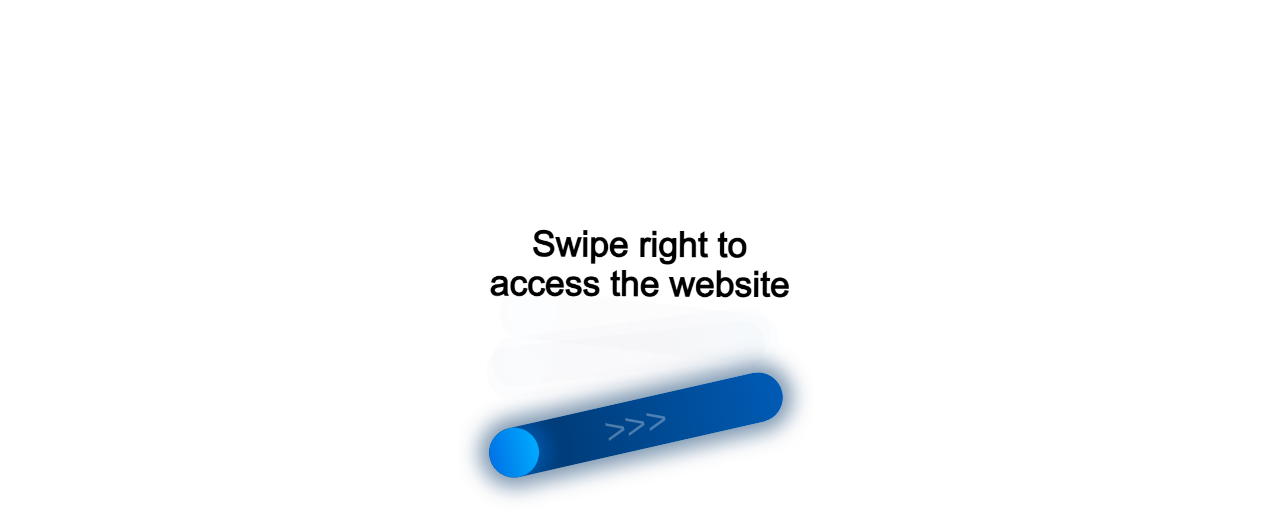

--- FILE ---
content_type: text/html;charset=UTF-8
request_url: https://r2.hk.kill-bot.ru/cn.php?url=aHR0cHM6Ly9lY290b2lsZXQucnUva29tcG9zdGVyeS1kbHlhLWRhY2hpL3NhZG92eXllLWtvbXBvc3Rlcnkva29tcG9zdGVyLWRlcmV2eWFubnl5&r=&png=74&lv=32581&id=MzI1ODE=&p=MTguMjIyLjI0OC43Mg==&rr=1764900115470&u=eyJDIjp7Im1heFRvdWNoUG9pbnRzIjowLCJCIjpmYWxzZX0sIkQiOnsidmVuZG9yIjoiR29vZ2xlIEluYy4iLCJBIjoiR29vZ2xlIFN3aWZ0U2hhZGVyIiwiQTEiOiJHb29nbGUgU3dpZnRTaGFkZXIifSwiaCI6eyJtIjozMiwibCI6ODE5MiwibyI6MjU2LCJpIjo4MTkyLCJqIjoxNiwicyI6eyIwIjo4MTkyLCIxIjo4MTkyfX0sInBsdWdpbnMiOm51bGwsImciOnsidGltZVpvbmUiOiJVVEMiLCJsb2NhbGUiOiJlbi1VUyJ9LCJ1Ijp7ImpzSGVhcFNpemVMaW1pdCI6NjYyMDAwMDAwfSwidiI6MX0=&g=iVBORw0KGgoAAAANSUhEUgAAAIAAAABACAYAAADS1n9%2FAAAENUlEQVR4Xu3UhVIUUBTG8e0Ouru7O59IEVQQDDBAQEXFBgN2l1JABVSwUSRt6SVVlLAwQCycOecxzrkz9wG%2B%2F%2FzuFQoEgnWhUCjgS7aBkAFQfgAikQgA1OsnBXzoFBjaWIW%2FvlgsBgB1ugk663mpYDijGgFIJBIAUKs1cxZCBUY2GRCAVCoFADWacULzeepophEByGQyAGBSj3EVQgXGskwIQC6XAwCjapTQfJ46vrkGASgUCgBgUI5wFUIFzFtqEYBSqQQA1YphQvN56sTWOgSgUqkAQJV8iKsQKjCZXY8A1Go1ALggGyQ0n6dO5TQgAI1GAwDOS19xFUIFprddRABarRYAnJO8JDSfp87kXkIAOp0OAJwVv%2BAqhArM5jUiAL1eDwAqRc8Jzeepr7c3IQALCwsAUCF8xlUIFXizoxkBWFpaAoAzgqeE5vPUtzsvIwArKysAcHr9CVchVGBu1xUEYG1tDQBO%2FXtMaD5PfZd%2FFQHY2NgAgJN%2FB7gKoQLvC1oQgK2tLQA48aef0HyeOr%2B7FQHY2dkBgOO%2F%2B7gKoQILe9oQgL29PQA49quX0Hyeurj3GgJwcHAAAOVrPVyFUIGlfdcRgKOjIwA4%2BrOb0Hye%2BqHwBgJwcnICAEdWH3EVQgU%2BFrUjAGdnZwBweKWL0Hye%2Bml%2FBwJwcXEBAGU%2FHnIVQgU%2BF99EAK6urgDg0PcHhObz1C8ltxCAm5sbADj4rZOrECqwXHobAbi7uwOAA1%2FvE5rPU78euIMAPDw8AEDp8j2uQqjAt4N3EYCnpycAKPlyl9B8nvr90D0E4OXlBQCKP9%2FhKoQK%2FCi7jwC8vb0BwP5PtwnN56krhzsRgI%2BPDwAo%2BniLqxAqsHrkAQLw9fUFAIUfbhKaz1N%2FHn2IAPz8%2FADAvqUOrkKowFp5FwLw9%2FcHAHsX2wnN56m%2Fjj1CAAEBAQBgz8INrkKowO%2Fj3QggMDAQAOyev05oPk%2F9c6IHAQQFBQGAgvfXuAqhAn9P9iKA4OBgAJD%2Fro3QfJ7671QfAggJCQEAu%2BZauQqhAuun%2BxFAaGgoANj5toXQfJ4qODOAAMLCwgDAjjdXuQqhAsKKxwggPDwcAGx%2FfYXQfJ4qqnyCACIiIgBA3uxlrkKogPjsUwQQGRkJAHJnmgnN56mSc88QQFRUFADYNt3EVQgVkJ5%2FjgCio6MBQM5UI6H5PFV24QUCiImJAQDZk5e4CqEC8qqXCCA2NhYAbJ24SGg%2BT1VUv0IAcXFxAGCLuYGrECqgNAwigPj4eACwebye0HyeqjIOIYCEhAQAkDVWx1UIFVCbhhFAYmIiAMgcrSU0n6dqakYQQFJSEgDYNFLDVQgV0NaOIoDk5GQAkDFsIjSfp%2BrqxhBASkoKANg4ZOQqhAro68cRQGpqKgDYMGggNJ%2BnWjSYEUBaWhoA4Eu0QXp6OgMg%2FAD%2BA8NKSfB4tp8SAAAAAElFTkSuQmCC&c=17649001135906168&ng=0
body_size: 258
content:
{"bot":true,"fraud":true,"l":true,"bl":false,"wl":false,"tm":"1","vpn":0,"net_id":4160945137,"capt":2,"d":false,"os":"Mac OS X","snsht":495876374,"snsht_d":3594552960,"sess":"17649001135906168","UserID":"151441428662410990","ip":"18.222.248.72","t":false,"rule":"555","net_t":"mob","sc":true,"fc":"from=capt","cv":"63e6b5a2b8724d1297d8fe69dae64373","metr":"137526"}